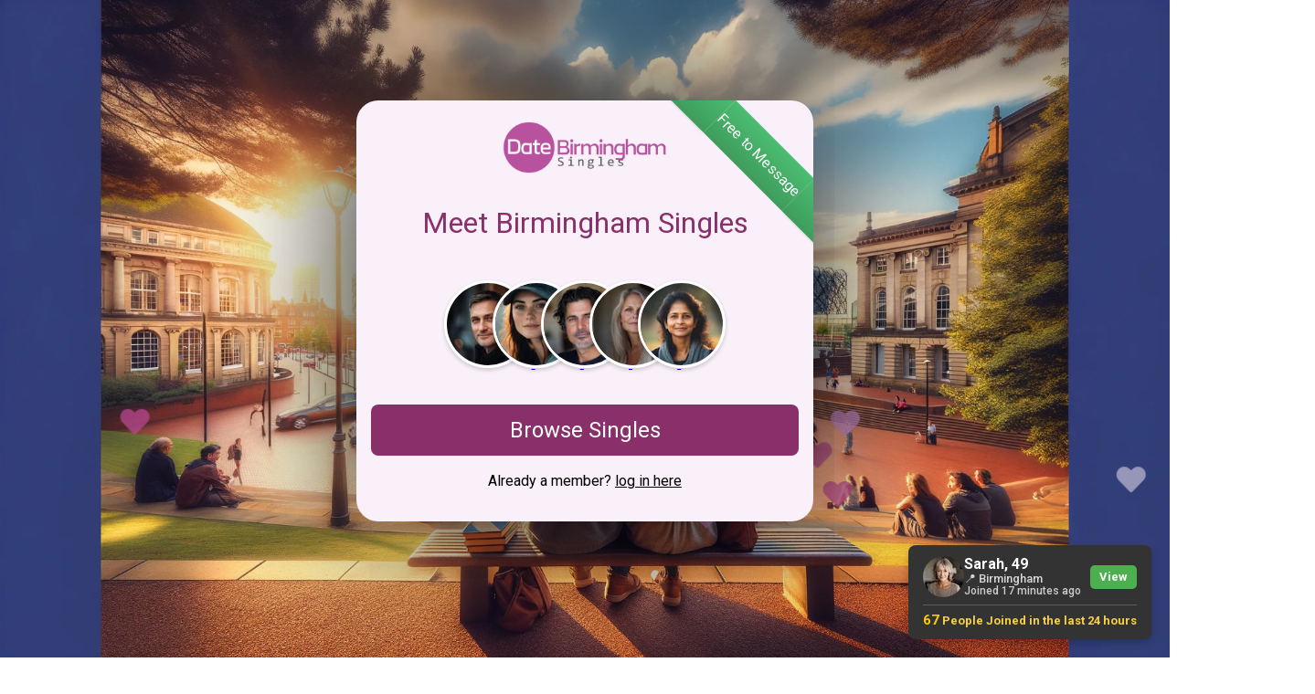

--- FILE ---
content_type: text/html; charset=utf-8
request_url: https://www.datebirminghamsingles.co.uk/
body_size: 9926
content:
<!DOCTYPE html><html
lang="en"><head><meta
charset="UTF-8"><meta
http-equiv="X-UA-Compatible" content="IE=edge"><meta
name="viewport" content="width=device-width, initial-scale=1, shrink-to-fit=no"><meta
name="description" content="Dating in Birmingham will be so much fun, the excitement of meeting local men or women in and around Birmingham will have you smiling from ear to ear. You can Join Date Birmingham Singles as a Free Dating Site and enjoying browsing and messaging Birmingham Singles. Looking for Free Dating in Birmingham - Try Date Birmingham Singles for Free Now."><meta
name="keywords" content="Birmingham dating, Birmingham dating site, dating in Birmingham"><link
rel="preconnect" href="https://fonts.googleapis.com"><link
rel="preconnect" href="https://fonts.gstatic.com" crossorigin><link
rel="apple-touch-icon" sizes="180x180" href="/res/269/favicon.ico"><link
rel="icon" type="image/png" sizes="32x32" href="/res/269/favicon.ico"><link
rel="icon" type="image/png" sizes="16x16" href="/res/269/favicon.ico"><meta
name="theme-color" content="#ffffff"><meta
name="google-adsense-account" content="ca-pub-5766153085344203"><link
rel="preload" href="/res/269/rep1_birmingham_bg1.webp" as="image"><title>Birmingham Dating - Meet Birmingham Singles | #FreeToJoin #FreeDating #Birmingham</title><link
rel="stylesheet" href="https://cdnjs.cloudflare.com/ajax/libs/font-awesome/6.0.0-beta3/css/all.min.css"><link
href="https://fonts.googleapis.com/css2?family=Roboto:wght@400;500;700&display=swap" rel="stylesheet"> <script async src="https://www.googletagmanager.com/gtm.js?id=GTM-KLMVJTG3" defer></script> <script>window.dataLayer = window.dataLayer || [];
  window.dataLayer.push({'gtm.start': new Date().getTime(), event: 'gtm.js'});</script> <style>
/*! normalize.css v8.0.1 | MIT License | github.com/necolas/normalize.css */
html{line-height:1.15;-webkit-text-size-adjust:100%;overflow-x:hidden}body{margin:0;padding:0;overflow-x:hidden;height:100%}main{display:block}h1{font-size:2rem;margin:.67em 0;line-height:1.5em}h2{font-size:1.75em}h3{font-size:1.5em}h4{font-size:1.25em}h5{font-size:1em}hr{box-sizing:content-box;height:0;overflow:visible}pre{font-family:monospace,monospace;font-size:1em}a{background-color:transparent}abbr[title]{border-bottom:none;text-decoration:underline;text-decoration:underline dotted}b,strong{font-weight:bolder}code,kbd,samp{font-family:monospace,monospace;font-size:1em}small{font-size:80%}sub,sup{font-size:75%;line-height:0;position:relative;vertical-align:baseline}sub{bottom:-.25em}sup{top:-.5em}img{border-style:none}button,input,optgroup,select,textarea{font-family:inherit;font-size:100%;line-height:1.15;margin:0}button,input{overflow:visible}button,select{text-transform:none}button,[type=button],[type=reset],[type=submit]{-webkit-appearance:button}button::-moz-focus-inner,[type=button]::-moz-focus-inner,[type=reset]::-moz-focus-inner,[type=submit]::-moz-focus-inner{border-style:none;padding:0}button:-moz-focusring,[type=button]:-moz-focusring,[type=reset]:-moz-focusring,[type=submit]:-moz-focusring{outline:1px
dotted ButtonText}fieldset{padding:.35em .75em .625em}legend{box-sizing:border-box;color:inherit;display:table;max-width:100%;padding:0;white-space:normal}progress{vertical-align:baseline}textarea{overflow:auto}[type=checkbox],[type=radio]{box-sizing:border-box;padding:0}[type=number]::-webkit-inner-spin-button,[type=number]::-webkit-outer-spin-button{height:auto}[type=search]{-webkit-appearance:textfield;outline-offset:-2px}[type=search]::-webkit-search-decoration{-webkit-appearance:none}::-webkit-file-upload-button{-webkit-appearance:button;font:inherit}details{display:block}summary{display:list-item}template{display:none}[hidden]{display:none}:root{--color_primary:#892F69;--color_secondary:#ce93d8;--color_accent:#F9F0FA;--color_text:#000}.container{max-width:100%;overflow-x:hidden;padding:0
15px;box-sizing:border-box}.centerContainer{width:500px;max-width:100%;box-sizing:border-box;margin:0
auto;padding:3rem;background-color:var(--color_accent);border-radius:1.5rem;position:absolute;top:50%;left:50%;margin-left:-250px;margin-top:-250px;-webkit-box-shadow:0 0 10rem #000;-moz-box-shadow:0 0 10rem #000;box-shadow:0 0 10rem #000;text-align:center;z-index:9999}.sectionFooter{display:flex;flex-wrap:wrap;justify-content:space-between;background:var(--color_accent)}.sectionFooter>div{flex:1;padding:20px;box-sizing:border-box}@media (max-width:768px){.sectionFooter>div{flex:100%;max-width:100%}}@media (max-width:700px){.centerContainer{margin-left:0 !important;left:0 !important;top:40%}}.login{color:var(--color_text);font-family:"Roboto",sans-serif;font-weight:400}.login
a{color:var(--color_text);font-family:"Roboto",sans-serif;font-weight:400}.btn{background-color:var(--color_primary);padding:1rem;color:#fff;display:block;font-family:"Roboto",sans-serif;font-weight:400;text-decoration:none;font-size:1.5em;border-radius:.5rem}h1,h2,h3,h4,h5,h6{color:var(--color_primary);font-family:"Roboto",sans-serif;font-weight:400;margin-bottom:1.2rem;margin-top:1.2rem}p{font-size:1rem;line-height:1.5rem;color:#000}.mainContent{position:relative;display:block;height:100vh;width:100%;background:var(--color_secondary);background:linear-gradient(180deg,var(--color_primary) 0%,var(--color_secondary) 50%,var(--color_accent) 100%)}.sectionContent{padding:20px;background-color:var(--color_accent);color:var(--color_text);font-family:'Roboto',sans-serif;line-height:1.5rem}.subpages-section{background-color:var(--color_accent);color:var(--color_text);font-family:'Roboto',sans-serif;line-height:1.5rem}.subpages-section
h2{font-size:2.5em;line-height:3rem;margin-top:40px;color:var(--color_primary)}.subpages-section
h3{font-size:1.75em;line-height:2rem;margin-top:40px;color:var(--color_primary)}.sectionFooter{position:relative;overflow:hidden}.sectionFooter:before{content:"";position:absolute;top:0;left:0;right:0;bottom:0;background-color:var(--color_accent);filter:brightness(80%);z-index:-1}.sectionFooter
li{font-family:'Roboto',sans-serif;line-height:2.5rem;list-style-type:none;position:relative;padding-left:25px}.sectionFooter
a{color:var(--color_text);text-decoration:none}.content-cards{display:grid;grid-template-columns:repeat(auto-fit,minmax(300px,1fr));gap:20px;padding:20px}.content-card{background-color:#fff;border:1px
solid #ddd;border-radius:8px;padding:20px;box-shadow:0 2px 4px rgba(0,0,0,.1);display:flex;flex-direction:column;justify-content:space-between;transition:transform .2s}.content-card:hover{transform:translateY(-5px)}.card-icon{width:100%;height:200px;object-fit:cover;border-top-left-radius:8px;border-top-right-radius:8px;margin-bottom:15px}.content-card
h3{margin-top:0;color:#333;font-size:1.25em}.content-card
p{color:#666;font-size:1em;flex-grow:1}.read-more-btn{display:inline-block;margin-top:10px;padding:10px
20px;background-color:var(--color_primary);color:#fff;border:none;border-radius:4px;cursor:pointer;text-align:center;text-decoration:none;font-size:1em;transition:background-color .2s}.read-more-btn:hover{background-color:#ad1457}@-webkit-keyframes
zoomin{0%{-webkit-transform:scale(1)}100%{-webkit-transform:scale(1.1)}}.zoom{-webkit-animation:zoomin 5s 1}.bg1{display:block;height:100vh;width:100%;background-size:cover;background-position:center center;top:0;left:0;position:absolute;background-image:url('/res/269/rep1_birmingham_bg1.webp')}.bg2{display:block;height:100vh;width:100%;background-size:cover;background-position:center center;top:0;left:0;position:absolute}.bg3{display:block;height:100vh;width:100%;background-size:cover;background-position:center center;top:0;left:0;position:absolute}.bg4{display:block;height:100vh;width:100%;background-size:cover;background-position:center center;top:0;left:0;position:absolute}.ball{position:absolute;font-size:2em;color:red;opacity:.7}.features-section{text-align:center;padding:50px
20px;background-color:var(--color_secondary);color:var(--color_text);margin:20px
0;width:100vw;position:relative;left:50%;right:50%;margin-left:-50vw;margin-right:-50vw}.features-section
h2{font-size:2.5em;line-height:3rem;margin-bottom:40px;margin-right:40px;color:#fff;text-shadow:2px 2px var(--color_primary)}.features-grid{display:grid;grid-template-columns:repeat(auto-fit,minmax(250px,1fr));gap:30px;margin-right:40px;justify-items:center}.feature-item{background:#fff;border-radius:10px;padding:20px;box-shadow:0 4px 8px rgba(0,0,0,.1);text-align:center;transition:transform .3s ease,box-shadow .3s ease}.feature-item:hover{transform:translateY(-10px);box-shadow:0 8px 16px rgba(0,0,0,.2)}.feature-image{width:80%;height:auto;margin-bottom:20px;border-bottom:1px solid #d9d9d9;border-radius:0}.feature-item
h3{font-size:1.75em;margin-bottom:15px;color:var(--color_primary)}.feature-item
p{font-size:1em;color:#666;line-height:1.5}.unique-content-section{background-color:#f8f9fa;padding:20px;margin-top:30px;border-top:1px solid #ddd;border-bottom:1px solid #ddd}.unique-content-section .section-title{font-size:1.5em;color:#c21e56;margin-bottom:15px;text-align:center}.unique-content-section
p{font-size:1.1em;color:#333;line-height:1.6;text-align:center}.unique-content-section
a{color:#c21e56;text-decoration:none;font-weight:700}.unique-content-section a:hover{text-decoration:underline}.member-feed{display:flex;align-items:center;justify-content:flex-start;overflow-x:auto;padding:20px
0;gap:0}.member-image{width:90px;height:90px;border-radius:50%;border:3px
solid #fff;object-fit:cover;margin-left:-14%;transition:transform .3s,z-index .3s;box-shadow:0 2px 5px rgba(0,0,0,.2)}@media (min-width:768px){.member-image{width:90px;height:90px;margin-left:-10%}}.member-image:first-child{margin-left:0}.member-image:hover{transform:scale(1.1);z-index:10}@keyframes
fadeIn{0%{opacity:0;transform:scale(.5)}100%{opacity:1;transform:scale(1)}}.member-image{animation:fadeIn .5s forwards}.member-image:nth-child(1){animation-delay:.2s}.member-image:nth-child(2){animation-delay:.4s}.member-image:nth-child(3){animation-delay:.6s}.member-image:nth-child(4){animation-delay:.8s}.member-image:nth-child(5){animation-delay:1s}.ribbon{margin:0;padding:0;font-family:"Roboto",sans-serif;background:linear-gradient(to bottom,#4bbd71,#3e9c5c);color:#fff;padding:1em
0;position:absolute;top:0;right:0;transform:translateX(30%) translateY(0%) rotate(45deg);transform-origin:top left}.ribbon:before,.ribbon:after{content:'';position:absolute;top:0;width:100%;height:100%;background:linear-gradient(to bottom,#4bbd71,#3e9c5c);z-index:-1}.ribbon:before{right:100%;box-shadow:-2px 0 4px rgba(0,0,0,.15)}.ribbon:after{left:100%;box-shadow:2px 0 4px rgba(0,0,0,.15)}.faq-container{background-color:#fff;margin:40px
auto;display:flex;gap:20px;padding:20px}.left-content{flex:2;padding:20px}.right-faq{flex:1;padding:20px}.faq-heading{font-size:24px;color:var(--color_primary);margin-bottom:15px;text-align:center}.faq-item{background-color:var(--color_primary);margin-bottom:20px;border-radius:10px;overflow:hidden;box-shadow:0 4px 8px rgba(0,0,0,.1)}.faq-question{padding:15px
20px;font-size:18px;color:#fff;cursor:pointer;display:flex;justify-content:space-between;align-items:center}.faq-question:after{content:"+";font-size:22px}.faq-answer{display:none;padding:15px
20px;background-color:var(--color_accent);color:#666;font-size:16px;line-height:1.5}.faq-item.open .faq-answer{display:block}.faq-item.open .faq-question:after{content:"-"}@media (max-width:900px){.faq-container{flex-direction:column}.right-faq{flex:100%}}.toast-container{font-family:"Roboto",sans-serif;position:fixed;bottom:20px;right:20px;z-index:9999;display:flex;justify-content:center;align-items:center;min-width:260px;max-width:90%;opacity:0;transform:translateY(20px);transition:opacity .5s ease,transform .5s ease}.toast-message{background:#333;color:#fff;padding:12px
16px;border-radius:8px;font-size:14px;font-weight:500;box-shadow:0 4px 8px rgba(0,0,0,.2);position:relative;max-width:320px;animation:fadeIn .5s ease-out;display:flex;flex-direction:column}.toast-row{display:flex;align-items:center;gap:12px}.toast-avatar{width:45px;height:45px;border-radius:50%;object-fit:cover}.toast-content{display:flex;flex-direction:column;flex-grow:1}.toast-name{font-weight:700;font-size:16px}.toast-location{font-size:13px;opacity:.8}.toast-time{font-size:12px;color:#ccc}.toast-view{background:#4caf50;color:#fff;padding:6px
10px;border-radius:5px;font-size:13px;text-decoration:none;font-weight:700;transition:background .3s ease;margin-left:auto}.toast-view:hover{background:#43a047}.toast-join-row{width:100%;text-align:center;font-size:13px;font-weight:700;color:#f8d047;margin-top:8px;padding-top:8px;border-top:1px solid rgba(255,255,255,.2)}.toast-join-number{font-size:15px;color:#fc0;font-weight:700}.toast-close{position:absolute;top:8px;right:8px;background:0 0;border:none;color:#fff;font-size:16px;cursor:pointer;transition:opacity .3s}.toast-close:hover{opacity:.7}.toast-container.show{opacity:1;transform:translateY(0)}.toast-container.hide{animation:fadeOut 1s ease-out forwards}@keyframes
fadeOut{to{opacity:0;transform:translateY(20px)}}</style></head><body>
<noscript><iframe
src="https://www.googletagmanager.com/ns.html?id=GTM-KLMVJTG3"
height="0" width="0" style="display:none;visibility:hidden"></iframe></noscript><div
class="mainContent"><div
class="centerContainer container" style="padding: 1rem !important;"><div
class="ribbon">Free to Message</div><img
src="https://www.datebirminghamsingles.co.uk/res/269/datebirminghamsingles560px.png" width="200px" height="71px" alt="Date Birmingham Singles Logo"><h1>Meet Birmingham Singles</h1><div
class="member-feed">
<a
href="https://secure.datebirminghamsingles.co.uk/join"><div
class="member-feed-images">
<img
src="/res/269/rep_member_1_96px.webp" alt="Man Looking for woman in Birmingham" class="member-image" width="96px" height="96px">
<img
src="/res/269/rep_member_2_96px.webp" alt="Woman Looking for Men in Birmingham" class="member-image" width="96px" height="96px">
<img
src="/res/269/rep_member_3_96px.webp" alt="Man Looking for woman in Birmingham" class="member-image" width="96px" height="96px">
<img
src="/res/269/rep_member_4_96px.webp" alt="Single Woman in Birmingham" class="member-image" width="96px" height="96px">
<img
src="/res/269/rep_member_5_96px.webp" alt="Meet Women in Birmingham" class="member-image" width="96px" height="96px"></div>
</a></div><p><a
href="https://secure.datebirminghamsingles.co.uk/join" class="btn" id="joinButton">Browse Singles</a></p><p
class="login">Already a member? <a
href="https://secure.datebirminghamsingles.co.uk/login">log in here</a></p></div><div
class="bg1"></div></div><div
class="sectionContent container"><h1 style="color:#bd4b97;">Date Birmingham Singles</h1><p>Online dating can be one of the most important things to take into consideration when you are searching for someone that you can spend the rest of your life with.  It is also important whether you are looking for short term or long term relationships.  There are a variety of different reasons as to why you will want to consider Birmingham dates online as they are convenient and allow you to meet more people than traditional dating methods.  Below are just a few ways that online dating can change your life.</p><h2 style="color:#bd4b97;">Helping You to Find Love</h2><p>The most obvious benefit of using online dating websites to find Birmingham singles is that they help you to find love.  There are loads of people who use the internet to find potential dates and since it is such a quick venture, you will have the ability to meet as many people as possible.  The more people that you can talk to, the higher your chances will be of finding someone that you will want to spend a significant amount of time with.  If you are searching for love, using dating websites is your best option.</p><h3 style="color:#bd4b97;">Improving Your Self-Worth</h3><p>The way that you view yourself will determine whether you will be successful in your lifetime or if you will slink away into the shadows.  With the ability to use online dating to find Birmingham singles, you will be improving your self-worth and self-esteem without even realizing it.  Once you have set up your profile and entered information about yourself, you will begin to receive messages from people that are interested in you.  The more people that visit your profile, the better you will feel about yourself.  This can translate into a variety of other areas of your life ranging from your friendships to your professional life.</p><h4 style="color:#bd4b97;">Letting You Have Fun</h4><p>Going to events and seeking entertainment on your own can be relatively boring and unfulfilling.  Once you have found someone on an online Birmingham dating website, you will have a partner to take to the movies, to take to dinner, and to even bring on outings with your friends.  The more people that you are able to go on dates with, the more fun you will have and dating is supposed to be a fun process.  If you find that you have been recently down on yourself because of a lack of partnership, using an online dating website can help you to feel happier.</p><div
class="features-section"><h2>Why Choose Date Birmingham Singles?</h2><div
class="features-grid"><div
class="feature-item">
<img
src="/res/269/feature_boostbar.webp" alt="Boost Bar" class="feature-image" loading="lazy" width="474px" height="474px"><h3>Boost Bar</h3><p>Earn a place on the Boost Bar and you will appear on all key parts of the site, ensuring you get more attention from other users. Stand out and increase your chances of meeting new people with a little Boost!</p></div><div
class="feature-item">
<img
src="/res/269/feature_q&a.webp" alt="Questions & Answers" class="feature-image" loading="lazy" width="474px" height="474px"><h3>Questions & Answers</h3><p>Help others learn more about you with our Questions and Answers area. Answer the same questions as other users to see if you share similar views, enhancing connections by highlighting common interests and values.</p></div><div
class="feature-item">
<img
src="/res/269/feature_its_a_match.webp" alt="It’s a Match" class="feature-image" loading="lazy" width="474px" height="474px"><h3>It’s a Match</h3><p>Receive a match confirmation when you "Like" someone who has already liked your profile. This feature makes it easy to know when mutual interest is shared. Start conversations confidently, knowing the interest is mutual and genuine.</p></div></div><h2>... and so much more!</h3></div><div
class="faq-container"><div
class="left-content"><h2>Welcome to the Best Birmingham Dating Site</h2><p>Looking for real connections in <b>Birmingham</b>? Whether you're searching for <b>field_location] women</b>, <b>field_location] men</b>, or just expanding your social circle, <strong>Date Birmingham Singles</strong> is here to help.</p><h3>Why Choose Date Birmingham Singles?</h3><ul><li>🔒 <strong>Safe & Secure:</strong> AI-powered moderation & human verification keep fake profiles away.</li><li>💬 <strong>Real Connections:</strong> Whether you’re looking for <b>serious relationships</b> or casual dating, our <b>Birmingham dating</b> platform helps you meet people who match your interests.</li><li>🚀 <strong>Easy & Flexible:</strong> Upgrade, cancel, or delete anytime—you're in control.</li></ul><h3>Your Journey to Love in Birmingham</h3><p>Finding love in <b>Birmingham</b> has never been easier. Our platform is designed to connect you with <b>local singles</b> who share your values, interests, and relationship goals.</p><p>We have thousands of <b>Birmingham men</b> and <b>Birmingham women</b> ready to meet someone special — <b>could that be you?</b> Join <b>Date Birmingham Singles</b> today and start your journey.</p><h3>Ready to Start?</h3><p>Sign up today and begin your <b>Birmingham dating</b> adventure with <b>Date Birmingham Singles</b><p></div><div
class="right-faq"><div
class="faq-heading">Frequently Asked Questions</div><div
class="faq-item"><div
class="faq-question">Is My Privacy & Personal Data Safe?</div><div
class="faq-answer">
Your privacy is our priority at <strong>Date Birmingham Singles</strong>. We use high-grade encryption to protect your data, and you control who sees your profile and personal information.</div></div><div
class="faq-item"><div
class="faq-question">Will I See & Meet Genuine People?</div><div
class="faq-answer">
We ensure a safe and authentic experience through AI-powered moderation and manual profile verification. Our systems help eliminate fake accounts and scammers.</div></div><div
class="faq-item"><div
class="faq-question">Will This Work for Me?</div><div
class="faq-answer">
<strong>Date Birmingham Singles</strong> connects you with people who match your preferences, location, and interests. Our smart matching system helps you find someone special.</div></div><div
class="faq-item"><div
class="faq-question">Is It Free, or Will I Be Tricked Into Paying?</div><div
class="faq-answer">
We believe in transparency. <strong>Date Birmingham Singles</strong> offers free membership options, with additional premium features available—no hidden fees, no surprises.</div></div><div
class="faq-item"><div
class="faq-question">Can I Leave Easily If I Change My Mind?</div><div
class="faq-answer">
You have full control over your membership. You can cancel or delete your profile anytime in your account settings, with a few clicks.</div></div></div></div><div
class="subpages-section"><h3>Discover more about Dating in Birmingham</h3><div
class="content-cards"><div
class="content-card">
<img
src="/res/269/rep1_over50sdating_card1.jpg" alt="Over 50s Dating" class="card-icon" loading="lazy"><h3>Over 50s Dating in Birmingham</h3><p>What better place to enjoy dating in your 50s than locally around Birmingham?</p>
<a
href="/over-50s-dating" class="read-more-btn">Over 50s Dating</a></div><div
class="content-card">
<img
src="/res/269/rep1_divorced_card1.jpg" alt="Divorced Dating" class="card-icon" loading="lazy"><h3>Divorced Dating in Birmingham</h3><p>Your next love story could be set to the backdrop of beautiful leafy Birmingham and you could do it all from safely within your comfort zone!</p>
<a
href="/divorced-dating" class="read-more-btn">Divorced Dating</a></div><div
class="content-card">
<img
src="/res/269/rep1_jewishdating_card1.jpg" alt="Jewish Dating" class="card-icon" loading="lazy"><h3>Jewish Dating in Birmingham</h3><p>Make long-term connections with Hebrew men and women in Birmingham.</p>
<a
href="/jewish-dating" class="read-more-btn">Jewish Dating</a></div><div
class="content-card">
<img
src="/res/269/rep1_christiandating_card1.jpg" alt="Christian Dating" class="card-icon" loading="lazy"><h3>Christian Dating in Birmingham</h3><p>Finding love online as a Christian has never been more fun or exciting!</p>
<a
href="/christian-dating" class="read-more-btn">Christian Dating</a></div><div
class="content-card">
<img
src="/res/269/rep1_widowdating_card1.jpg" alt="Widowed Dating" class="card-icon" loading="lazy"><h3>Widowed Dating in Birmingham</h3><p>Rediscover dating with other widowed singles, there will be mutual understanding and patience that will make the whole experience much easier.</p>
<a
href="/widowed-dating" class="read-more-btn">Widowed Dating</a></div><div
class="content-card">
<img
src="/res/269/rep1_catholicdating_card1.jpg" alt="Catholic Dating" class="card-icon" loading="lazy"><h3>Catholic Dating in Birmingham</h3><p>We make it easy to create lasting connections with other Catholic singles in and around Birmingham.</p>
<a
href="/catholic-dating" class="read-more-btn">Catholic Dating</a></div><div
class="content-card">
<img
src="/res/269/rep1_singleparentdating_card1.jpg" alt="Single Parent Dating" class="card-icon" loading="lazy"><h3>Single Parent Dating in Birmingham</h3><p>As a single parent you’ll know the value of matching and meeting with someone who is likeminded, patient and understanding.</p>
<a
href="/single-parent-dating" class="read-more-btn">Single Parent Dating</a></div><div
class="content-card">
<img
src="/res/269/rep1_maturedating_card1.jpg" alt="Mature Dating" class="card-icon" loading="lazy"><h3>Mature Dating in Birmingham</h3><p>One of the most successful mature singles dating sites in Birmingham.</p>
<a
href="/mature-dating" class="read-more-btn">Mature Dating</a></div><div
class="content-card">
<img
src="/res/269/rep1_gaydating_card1.jpg" alt="Gay Dating" class="card-icon" loading="lazy"><h3>Gay Dating in Birmingham</h3><p>Filled with amazing bars, cafes, museums and other places to take your date, Birmingham can easily be the location of some of the best gay dating experiences of your life.</p>
<a
href="/gay-dating" class="read-more-btn">Gay Dating</a></div><div
class="content-card">
<img
src="/res/269/rep1_blackdating_card1.jpg" alt="Black Dating" class="card-icon" loading="lazy"><h3>Black Dating in Birmingham</h3><p>Finding love as a single person of colour online has never been more fun or exciting! The online dating world is expanding by the day and the world is getting smaller!</p>
<a
href="/black-dating" class="read-more-btn">Black Dating</a></div><div
class="content-card">
<img
src="/res/269/rep1_muslimdating_card1.jpg" alt="Muslim Dating" class="card-icon" loading="lazy"><h3>Muslim Dating in Birmingham</h3><p>Connect with Muslim singles for marriage or companionship via faith-friendly Muslim dating in Birmingham!</p>
<a
href="/muslim-dating" class="read-more-btn">Muslim Dating</a></div><div
class="content-card">
<img
src="/res/269/rep1_lesbiandating_card1.jpg" alt="Lesbian Dating" class="card-icon" loading="lazy"><h3>Lesbian Dating in Birmingham</h3><p>The great thing about using a Birmingham lesbian dating site is the diversity of women available to chat with. Whether you're femme, butch, bi, trans – it doesn’t matter!</p>
<a
href="/lesbian-dating" class="read-more-btn">Lesbian Dating</a></div></div></div><div
class="unique-content-section"><p>Your next adventure in the Date dating scene awaits at Date Birmingham Singles. Our site offers options for everyone, whether you're looking to meet new people or join a mature community in Date. Explore our offerings like <a
href="https://www.lovebirminghamsingles.co.uk">Birmingham Dating Site</a>, and get closer to finding someone special on <a
href="https://www.maturebirminghamdating.co.uk">Over 50s Birmingham Dating</a>.</p></div></div><div
class="sectionFooter container"><div
class="sectionFooterLeft">
<img
src="https://www.datebirminghamsingles.co.uk/res/269/datebirminghamsingles560px.png" width="200px" height="71px" alt="Date Birmingham Singles Logo" loading="lazy"><p
class="h5">Creating meaningful relationships in Birmingham</p></div><div
class="sectionFooterCenter"><ul><li><svg
class="icon-heart" viewBox="0 0 512 512" width="16" height="16" style="margin-right: 8px;"><path
fill="#bd4b97" d="M462.3 62.7C407 7.5 324.8-10.6 255.8 26.9c-69-37.5-151.2-19.4-206.5 35.8-62.8 62.8-62.8 164.6 0 227.4l193.5 193.5c12.5 12.5 32.8 12.5 45.3 0l193.5-193.5c62.8-62.8 62.8-164.6 0-227.4z"/></svg><a
href="/best-dating-site">Best Birmingham Dating Site</a></li><li><svg
class="icon-heart" viewBox="0 0 512 512" width="16" height="16" style="margin-right: 8px;"><path
fill="#bd4b97" d="M462.3 62.7C407 7.5 324.8-10.6 255.8 26.9c-69-37.5-151.2-19.4-206.5 35.8-62.8 62.8-62.8 164.6 0 227.4l193.5 193.5c12.5 12.5 32.8 12.5 45.3 0l193.5-193.5c62.8-62.8 62.8-164.6 0-227.4z"/></svg><a
href="/safe-dating">Safe Dating in Birmingham</a></li><li><svg
class="icon-heart" viewBox="0 0 512 512" width="16" height="16" style="margin-right: 8px;"><path
fill="#bd4b97" d="M462.3 62.7C407 7.5 324.8-10.6 255.8 26.9c-69-37.5-151.2-19.4-206.5 35.8-62.8 62.8-62.8 164.6 0 227.4l193.5 193.5c12.5 12.5 32.8 12.5 45.3 0l193.5-193.5c62.8-62.8 62.8-164.6 0-227.4z"/></svg><a
href="/virtual-dating">Virtual Dating for Birmingham</a></li><li><svg
class="icon-heart" viewBox="0 0 512 512" width="16" height="16" style="margin-right: 8px;"><path
fill="#bd4b97" d="M462.3 62.7C407 7.5 324.8-10.6 255.8 26.9c-69-37.5-151.2-19.4-206.5 35.8-62.8 62.8-62.8 164.6 0 227.4l193.5 193.5c12.5 12.5 32.8 12.5 45.3 0l193.5-193.5c62.8-62.8 62.8-164.6 0-227.4z"/></svg><a
href="/local-dating">Local, Birmingham Dating</a></li><li><svg
class="icon-heart" viewBox="0 0 512 512" width="16" height="16" style="margin-right: 8px;"><path
fill="#bd4b97" d="M462.3 62.7C407 7.5 324.8-10.6 255.8 26.9c-69-37.5-151.2-19.4-206.5 35.8-62.8 62.8-62.8 164.6 0 227.4l193.5 193.5c12.5 12.5 32.8 12.5 45.3 0l193.5-193.5c62.8-62.8 62.8-164.6 0-227.4z"/></svg><a
href="/free-dating">Free Dating Birmingham</a></li></ul></div><div
class="sectionFooterRight"><ul><li><svg
class="icon-heart" viewBox="0 0 512 512" width="16" height="16" style="margin-right: 8px;"><path
fill="#bd4b97" d="M462.3 62.7C407 7.5 324.8-10.6 255.8 26.9c-69-37.5-151.2-19.4-206.5 35.8-62.8 62.8-62.8 164.6 0 227.4l193.5 193.5c12.5 12.5 32.8 12.5 45.3 0l193.5-193.5c62.8-62.8 62.8-164.6 0-227.4z"/></svg><a
href="/events">Events</a></li><li><svg
class="icon-heart" viewBox="0 0 512 512" width="16" height="16" style="margin-right: 8px;"><path
fill="#bd4b97" d="M462.3 62.7C407 7.5 324.8-10.6 255.8 26.9c-69-37.5-151.2-19.4-206.5 35.8-62.8 62.8-62.8 164.6 0 227.4l193.5 193.5c12.5 12.5 32.8 12.5 45.3 0l193.5-193.5c62.8-62.8 62.8-164.6 0-227.4z"/></svg><a
href="/holidays">Holidays</a></li><li><svg
class="icon-heart" viewBox="0 0 512 512" width="16" height="16" style="margin-right: 8px;"><path
fill="#bd4b97" d="M462.3 62.7C407 7.5 324.8-10.6 255.8 26.9c-69-37.5-151.2-19.4-206.5 35.8-62.8 62.8-62.8 164.6 0 227.4l193.5 193.5c12.5 12.5 32.8 12.5 45.3 0l193.5-193.5c62.8-62.8 62.8-164.6 0-227.4z"/></svg><a
href="/reviews">Reviews</a></li><li><svg
class="icon-heart" viewBox="0 0 512 512" width="16" height="16" style="margin-right: 8px;"><path
fill="#bd4b97" d="M462.3 62.7C407 7.5 324.8-10.6 255.8 26.9c-69-37.5-151.2-19.4-206.5 35.8-62.8 62.8-62.8 164.6 0 227.4l193.5 193.5c12.5 12.5 32.8 12.5 45.3 0l193.5-193.5c62.8-62.8 62.8-164.6 0-227.4z"/></svg><a
href="https://secure.datebirminghamsingles.co.uk/help/privacy">Privacy Policy</a></li><li><svg
class="icon-heart" viewBox="0 0 512 512" width="16" height="16" style="margin-right: 8px;"><path
fill="#bd4b97" d="M462.3 62.7C407 7.5 324.8-10.6 255.8 26.9c-69-37.5-151.2-19.4-206.5 35.8-62.8 62.8-62.8 164.6 0 227.4l193.5 193.5c12.5 12.5 32.8 12.5 45.3 0l193.5-193.5c62.8-62.8 62.8-164.6 0-227.4z"/></svg><a
href="https://secure.datebirminghamsingles.co.uk/help/terms">Terms of Use</a></li></ul></div></div><div
style="
text-align: center;
padding: 10px;
background-color: #efefef;
color: #b1b1b1;
line-height: 25px;
"><p>Date Birmingham Singles is operated by DATING FRAME, a trading name of DIGITAL DUDES LTD , a company registered in England and Wales. Registered office: 5 The Square, Bagshot, England, GU19 5AX. Company number: 07851009.</p></div><div
class="toast-container"><div
class="toast-message"><div
class="toast-row">
<img
src="/res/246/rep1_toast_sarah_45px.webp" alt="Sarah" class="toast-avatar" width="45px" height="45px"><div
class="toast-content">
<strong
class="toast-name">Sarah, 49</strong>
<span
class="toast-location">📍 Birmingham</span>
<span
class="toast-time">Joined 17 minutes ago</span></div>
<a
href="https://secure.datebirminghamsingles.co.uk/join" class="toast-view">View</a></div><div
class="toast-join-row">
<span
class="toast-join-number"></span> People Joined in the last 24 hours</div></div></div> <script src="https://code.jquery.com/jquery-3.7.1.min.js" integrity="sha256-/JqT3SQfawRcv/BIHPThkBvs0OEvtFFmqPF/lYI/Cxo=" crossorigin="anonymous" defer></script> <script>// Some random colors
const colors = ["#BD4B97", "#ce93d8", "#F3E5F5BF"];

const numBalls = 15;
const balls = [];

for (let i = 0; i < numBalls; i++) {
  let ball = document.createElement("i");
  ball.classList.add("fas", "fa-heart", "ball"); // Font Awesome heart icon
  ball.style.color = colors[Math.floor(Math.random() * colors.length)];
  ball.style.left = `${Math.floor(Math.random() * 100)}vw`;
  ball.style.top = `${Math.floor(Math.random() * 100)}vh`;
  ball.style.transform = `scale(${Math.random()})`;
  
  balls.push(ball);
  document.body.append(ball);
}

// Keyframes
balls.forEach((el, i, ra) => {
  let to = {
    x: Math.random() * (i % 2 === 0 ? -11 : 11),
    y: Math.random() * 12
  };

  let anim = el.animate(
    [
      { transform: "translate(0, 0)" },
      { transform: `translate(${to.x}rem, ${to.y}rem)` }
    ],
    {
      duration: (Math.random() + 1) * 2000, // random duration
      direction: "alternate",
      fill: "both",
      iterations: Infinity,
      easing: "ease-in-out"
    }
  );
});</script> <script>// FAQ Toggle Functionality
    document.querySelectorAll(".faq-question").forEach(item => {
        item.addEventListener("click", () => {
            const parent = item.parentNode;
            parent.classList.toggle("open");
        });
    });</script> <script>document.addEventListener("DOMContentLoaded", function () {
    let toast = document.querySelector(".toast-container");
    let joinNumber = document.querySelector(".toast-join-number");

    // Generate a random number between 28 and 77
    let randomCount = Math.floor(Math.random() * (77 - 28 + 1)) + 28;
    joinNumber.textContent = randomCount; // Insert the random number into the Toast

    // Show toast after 1 second
    setTimeout(() => {
        toast.classList.add("show");

        // Hide toast after 4 seconds
        setTimeout(() => {
            toast.classList.add("hide");
        }, 4000);
    }, 1000);
});</script> </body></html>